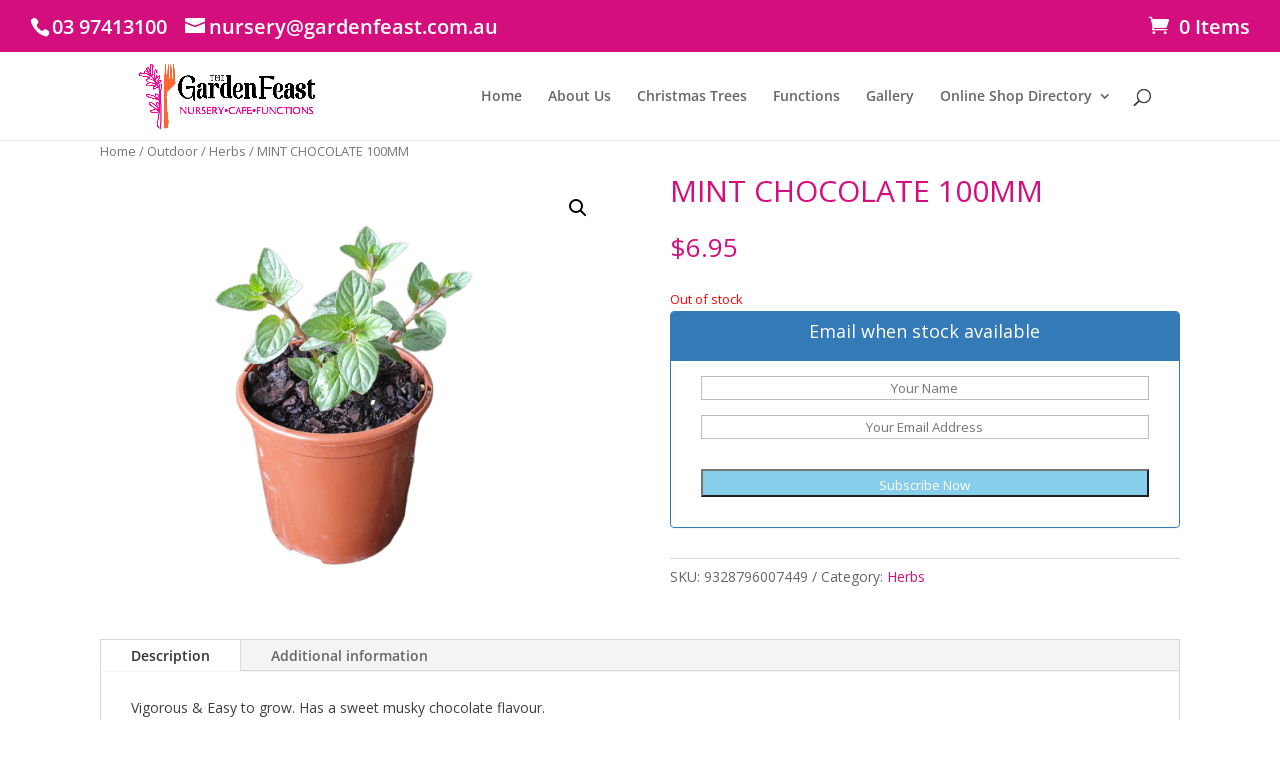

--- FILE ---
content_type: text/css
request_url: https://gardenfeast.com.au/wp-content/cache/wpfc-minified/quu2553b/ab98i.css
body_size: 1611
content:
#wps_wgm_to_name_optional { }
#wps_uwgc_send_date {
width: 99%;
}
#wps_wgm_to_ship {
width: 99%;
}
.wps_whatsapp_share {
background: #25d366;
color: #ffffff;
width: 147px;
display: block;
font-size: 21px;
text-decoration: none !important;
text-align: center;
margin: 12px 0px;
}
.wps_whatsapp_share img {
margin-left: 7px;
font-size: 30px;
vertical-align: middle;
font-weight: normal;
display: inline-block;
max-width: 26px;
}
#wps_whatsapp_contact {
width: 99%;
}
.wps_uwgc_msg_info {
display: block;
font-size: 14px;
}
#wps_uwgc_browse_img {
width: 100%;
}
.wps_wgm_info {
display: block;
}
.wps_download_pdf {
padding: 7px 14px;
background: black;
color: #fff;
font-weight: bold;
}
.fas.fa-file-download.wps_wgm_download_pdf {
margin-left: 7px;
}
.wps_gift_card_balance_heading {
margin: 0; margin-bottom: 10px;
display: flex;
flex-wrap: wrap;
justify-content: space-between;
gap: 10px;
line-height: 1.25;
}
.wps_gift_card_balance_heading .amount_wrapper {
color: #483de0;
font-weight: 600;
}
img.wps_resend_image {
background: #70b3b5;
width: 45px;
}
.resend_mail_wrapper {
margin-bottom: 15px;
}
.wps_uwgc_price_button{
margin-right: 4px;
margin-bottom: 4px;
}
#wps_wgm_to_contributor_email{
width:99%;
} .gc-card-wrapper {
display: grid;
grid-template-columns: 1fr 1fr 1fr;
gap: 15px;
}
.gc-car-widget.wps-coupon-card a{
text-align: center;
border: solid 1px #545454;
border-radius: 5px;
background-color: #ffffff;
padding: 15px 0px;
display: block;
text-decoration: none;
}
.wps-wps_recharge_coupon-btn .button {
float: none !important;
}
.gc-car-widget.wps-coupon-card .h4 {
font-size: 16px;
font-weight: 400;
padding: 0px 10px;
padding-bottom: 10px;
display: block;
color: #545454;
}
.gc-card-table-wrapper{
max-width: 680px;
}
.wps-gc-card-section {
border-radius: 8px;
margin-top: 20px;
max-width: 680px;
margin-bottom: 20px;
}
.wps-coupon-card-icon{
display: block
}
.wps-order-status.wps-processing,
.wps-order-status.wps-completed,
.wps-order-status.wps-on-hold{
position: relative;
}
.wps-order-status.wps-processing:before,
.wps-order-status.wps-completed:before,
.wps-order-status.wps-on-hold:before {
position: absolute;
content: '';
width: 7px;
height: 7px;
background-color: #483DE0;
border-radius: 50%;
left: 4px;
top: 0px;
bottom: 0px;
margin: auto;
}
.wps-order-status.wps-on-hold:before{
background-color: #FC9918;
}
.wps-order-status.wps-completed:before{
background-color: #36A635;
}
.wps-coupon-card-icon svg {
width: 60px;
height: 60px;
}
.wps-wallet-field-container #wps_gc_recharge_amount, .wps-wallet-field-container .wps_recharge_coupon_code{
width: 100% !important;
border-radius: 5px;
height: auto;
padding: 10px 12px;
border: solid 1px #ccc;
}
.wps-wallet-field-container #wps_recharge_coupon_code,
.wps-wallet-field-container #wps_gc_recharge_amount {
margin-bottom: 10px;
border: solid 1px #ccc;
width: 100% !important;
max-width: 100%;
padding: 10px 15px;
}
.gc-card-table-wrapper table {
width: 100%;
}
.gc-card-table-wrapper table thead tr th { text-align: left;
padding: 10px 15px;
font-size: 14px; font-weight: 600;
}
.gc-card-table-wrapper table tbody tr td {
padding: 5px 15px;
}
.gc-card-table-wrapper table tbody tr td {
padding: 5px 15px;
border: solid 1px #ccc;
font-size: 14px;
}
.gc-card-table-scroll {
max-height: 486px;
overflow: auto;
padding-bottom: 20px
}
.wps-wallet-field-container {
margin-top: 20px;
}
.wps-custom-price input{
margin: 10px 0 20px;
width: 100%;
}
.gc-car-widget.wps-coupon-card a.active .h4 {
color: inherit;
}
.gc-car-widget.wps-coupon-card a.active .wps-coupon-card-icon svg path {
fill: #483DE0;
}
.gc-card-wrapper .gc-car-widget.wps-coupon-card a {
text-decoration: none;
}
.gc-car-widget.wps-coupon-card a.active {
border-color: #483DE0;
color: #483DE0;
}
.wps-coupon-card a.active {
position: relative;
}
.wps-coupon-card a.active:after {
position: absolute;
content: '';
width: 10px;
aspect-ratio: 1;
background: #483DE0;
border-radius: 50%;
top: 10px;
right: 10px;
}
.wps_copyLinkButton {
position: relative;
}
.wps-copied-text-msg{
vertical-align: middle;
padding: 4px 6px;
background-color: rgb(83, 83, 83);
color: #ffffff;
font-size: 5px;
line-height: 1.25;
border-radius: 3px;
position: absolute;
left: 50%;
top: calc(100% + 15px);
transform: translateX(-50%);
z-index: 9;
}
.wps-copied-text-msg:after{
position: absolute;
content: '';
border: 10px solid transparent;
border-bottom-color: rgb(83, 83, 83);
top: -18px;
left: 50%;
transform: translateX(-50%);
}
.gc-card-table-wrapper table tbody tr td:last-of-type{
min-width: 100px;
}
.gc-card-table-wrapper table tbody tr td:last-of-type a{
display: inline-block;
margin-right: 10px;
text-decoration: none !important;
vertical-align:top;
}
.wrapper-wps-thankyou-whatsapp-icon {
display: flex;
align-items: center;
margin-top: 25px;
}
.wps-thankyou-whatsapp-icon {
margin-right: 30px;
text-align: center;
}
.wps-thankyou-whatsapp-icon .wps_pgfw_whatsapp_share_icon {
text-decoration: none !important;
margin-bottom: 10px !important;
}
.wps-thankyou-whatsapp-icon p {
margin-top: 15px;
font-size: 16px;
text-transform: capitalize;
}
.wps-thankyou-whatsapp-icon .wps_pgfw_whatsapp_share_icon img {
width: 42px !important;
display: block;
margin: 0 auto;
}
.wps-thankyou-whatsapp-icon a.wps_copyLinkButton {
text-decoration: none !important;
display: block !important;
}
.wps-thankyou-whatsapp-icon a.wps_copyLinkButton span {
font-size: 38px;
height: auto;
width: auto;
}
.wps-thankyou-whatsapp-icon a.wps_copyLinkButton .wps-copied-text-msg {
font-size: 15px;
top: 40px;
background-color:  rgb(83, 83, 83);
color: #fff;
}
.wps-thankyou-whatsapp-icon a.wps_copyLinkButton .wps-copied-text-msg:after {
border-bottom-color:  rgb(83, 83, 83);
}
a.wps_copyLinkButton.wps-group-tool-tip .wps-copied-text-msg {
top: 26px;
font-size: 12px;
}
a.wps_copyLinkButton.wps-group-tool-tip .wps-copied-text-msg:after {
top: -19px;
}
.wps-gc-card-section+.woocommerce-error {
margin: 10px 0 0;
}

--- FILE ---
content_type: text/css
request_url: https://gardenfeast.com.au/wp-content/cache/wpfc-minified/mm2jqqly/5t79s.css
body_size: 1255
content:
.product-type-wgm_gift_card .price {
margin: 0 !important;
}
.product-type-wgm_gift_card .price ~ .cart {
padding-top: 0 !important;
}
.wps_wgm_added_wrapper {
margin-bottom: 20px ;
}
.wps_wgm_added_wrapper .wps_wgm_section .wps_wgc_label {
font-size: 14px;
font-weight: bold;
text-transform: uppercase;
}
#TB_window {
left: 0 !important;
margin: 0 auto !important;
max-width: 600px !important;
right: 0 !important;
top: 10% !important;
width: 95% !important; -webkit-overflow-scrolling: touch!important;
z-index: 9999999;
}
#TB_window iframe#TB_iframeContent {
margin: 0 auto;
max-width: 600px;
width: 100% !important;
height: 480px!important;
}
@media only screen and (max-width: 640px){
#TB_window > iframe#TB_iframeContent {
height: 400px !important;
} #TB_window {
height: 80vh;
overflow-y: scroll;
}
}
#wps_wgm_from_name {
width: 99%;
}
#wps_wgm_to_download {
width: 99%;
}
#wps_wgm_to_email {
width: 99%; }
#wps_wgm_message {
width: 99%;
} .wps_redeem_embed {
width: 100%;
height: 610px;
display: block;
} .wps_wgm_send_giftcard {
margin-right: 5px;
}
.wps_wgm_msg_info,.wps_wgm_msg_info_multiple_email {
margin-top: 5px;
margin-bottom: 3px;
display: block;
font-size: 13px;
}
.wps_wgm_msg_info_multiple_name{
display: block;
font-size: 13px;
display: none;
}
#wps_wgm_to_name_optional {
margin-top: 10px;
width: 99%;
display:none;
}
.wps_wgm_delivery_method {
border: 1px solid #f1f1f1;
box-shadow: 0 0 5px rgba(0, 0, 0, 0.12);
margin-bottom: 25px;
padding: 20px;
}
.wps_wgm_featured_img {
margin-right: 12px;
margin-bottom: 10px;
border: solid 3px #d2d2d2;
background-color: #00897b;
float:left;
}
.wps_wgm_pre_selected_temp {
border: 3px solid #2c2726 !important;
border-radius: 5px;
margin-right: 12px;
}
#wps_wgm_price{
width:99%;
}
#mwg_wgm_preview_email {
font-weight: bold;
letter-spacing: 1px;
display: block;
width:99%;
cursor: pointer;
}
.wps_wgm_selected_template {
overflow: auto;
}
#wps_recharge_wallet_giftcard {
width: unset !important; 
color: #fff !important;
}
.wps_wgm_min_user_price{
display: none;
color: red;
}
.wps_wgm_section select, .wps_wgm_section input[type=text], .wps_wgm_section textarea {
min-height: 33px;
color: #333333;
}
.wps_wgm_quantity_one_per_recipient{
display: none;
} .woocommerce-MyAccount-content .wps-wallet-field-container {
display: flex;
flex-direction: column;
gap: 12px;
}
.wps-wallet-field-container >label{
text-align: left;
font-size: 28px;
font-weight: 300;
line-height: 1.5;
}
.woocommerce-MyAccount-content .wps-wallet-field-container input[type=number],
.woocommerce-MyAccount-content .wps-wallet-field-container input[type=text],
.woocommerce-MyAccount-content .wps-wallet-field-container input[type=submit] {
min-height: 30px;
padding: 5px 10px;
line-height: 1.5;
max-width: 350px;
margin: 0;
}
.woocommerce-MyAccount-content .wps-wallet-field-container input[type=submit] {
max-width: fit-content;
cursor: pointer;
}  .wps_check_balance .button,
.wps-wallet-field-container .button {
padding: 10px 20px;
min-height: 40px;
line-height: 1.5;
font-size: 14px;
}
.wps_gift_card_balance_heading {
margin: 0; margin-bottom: 10px;
display: flex;
flex-wrap: wrap;
justify-content: space-between;
gap: 10px;
line-height: 1.25;
}
.wps_gift_card_balance_wrapper {
max-width: 680px;
margin-top: 30px;
}
.wps_gift_card_balance_wrapper .gift_card_code input, .wps_gift_card_balance_wrapper .gift_card_balance_email input {
width: 100% !important;
border-radius: 5px;
height: auto;
padding: 10px 12px;
border: solid 1px #ccc;
}
.gift_card_balance_email, .gift_card_code {
margin-bottom: 15px;
}
.gift_card_balance_email label, .gift_card_code label {
color: #4e4e4e;
font-size: 14px;
}
input#gift_card_code ,
input#gift_card_balance_email {
width: 100%;
border: solid 1px #ccc;
padding: 10px 15px;
border-radius: 5px;
} .gift_card_balance_email input#gift_card_balance_email:focus,
.gift_card_code input#gift_card_code:focus {
border: solid 2px #000000;
outline: none;
}

--- FILE ---
content_type: text/css
request_url: https://gardenfeast.com.au/wp-content/cache/wpfc-minified/svvwa11/3y7kj.css
body_size: 4890
content:
:root{
--evotx_good_color:#58af1f;
--evotx_error_color:#f05f50;
} .ajde_evcal_calendar .evotx_ticket_purchase_section .evotx_next_event{padding-top: 10px;} .evcal_eventcard .evo_metarow_tix .tx_wc_notic, 
.evotx_ticket_purchase_section .tx_wc_notic{
margin-top: 20px; border-radius: 10px;background-color: transparent!important;
}
body #evcal_list .evo_metarow_tix .tx_wc_notic .error, 
.evo_lightbox_content .tx_wc_notic .error,
.evotx_ticket_purchase_section .tx_wc_notic .error,
{display: none;}
body #evcal_list .evo_metarow_tix .tx_wc_notic.error .error, 
.evo_lightbox_content .tx_wc_notic.error .error,
.evotx_ticket_purchase_section .tx_wc_notic.error .error
{display: block; font-size: 14px; margin: 0;}
.evo_metarow_tix .tx_wc_notic.error .evo-success{display: none;}
.evo_metarow_tix .evotx_success_msg:before,
.evotx_ticket_purchase_section .evotx_success_msg:before
{
content: "\f058";
font-family: var(--fa-style-family, "evo_FontAwesome");
font-weight: var(--fa-style, 900);
font-size: 18px;
-moz-osx-font-smoothing: grayscale;
-webkit-font-smoothing: antialiased;
display: var(--fa-display, inline-block);
font-style: normal;
font-variant: normal;
line-height: 1;
text-rendering: auto;	    
font-size: 36px;
position: absolute;
left: 0;
margin-top: -5px;
}
.evo_metarow_tix .evotx_success_msg.bad:before,
.evotx_ticket_purchase_section .evotx_success_msg.bad:before{
content: "\f06a"; color:var(--evotx_error_color);
}
body .evorow.evcalevdata.row .evotx_success_msg,
.evotx_ticket_purchase_section .evotx_success_msg,
#evcal_list .eventon_list_event .event_description p.evotx_success_msg,
.evo_lightboxes .evo_pop_body .evcal_evdata_row .evcal_evdata_cell p.evotx_success_msg,
.evo_lightbox_content .evcal_evdata_row p.evotx_success_msg{
padding: 20px 0 20px 50px; 
font-size: 16px; 
font-style: normal;
position: relative;
color: var(--evo_color_1); border-radius: 10px;
}
.evotx_success_msg span{
display: block; font-size: 14px; padding-top: 15px;	
}
.evotx_success_msg span a{margin:0 5px;}
#evcal_list .eventon_list_event .event_description .evotx_success_msg .evcal_btn,
.evo_lightbox .evo_lightbox_content .evcal_evdata_row .evotx_success_msg .evcal_btn{
line-height: 1.4; background-color: transparent; border:1px solid #fff;
}
.evcal_evdata_cell .evo_event_body_tag.cancelled{
display: inline-block;
color: #fff;
background-color: #F79191;
border-radius: 5px;
padding: 4px 9px;
margin-bottom: 2px;
margin-right: 5px;
text-transform: uppercase;
font-size: 11px; font-weight: 700;
position: relative;
line-height: 1;
} @media (max-width: 600px){} .evo_lightbox .tx_wc_notic, .evo_lightbox .evotx_cart_actions{margin-left:20px; margin-right:20px;}
.evo_lightbox .evotx_cart_actions{padding-bottom: 20px;}
.evo_lightbox .evotx_ticket_purchase_section.evoloading:before{border-radius: 20px;}
.evo_lightbox.evotx_lightbox .evolbclose{top:55px;} #evcal_list .eventon_list_event .evcal_desc .evotx_add_to_cart em,
.evo_pop_body .evcal_desc .evotx_add_to_cart em{
font: bold 14px arial;
display: inline-block;
padding: 8px 12px!important;
margin-top: 4px;
text-transform: uppercase;
text-decoration: none;
border-radius: 4px;
border-bottom: none;
font-style: normal;
color: #ffffff;
background: #237ebd;
cursor: pointer;
}
#evcal_list .eventon_list_event .evcal_desc .evotx_add_to_cart em:hover,
.evo_pop_body .evcal_desc .evotx_add_to_cart em:hover{opacity: 0.6;} .evocard_box.evotx{overflow: visible;}
.evoTX_wc.tximg .evoTX_wc_section{padding-top: 30px;}
.evoTX_wc.tximg .evoTX_wc_section form{margin-right: 20px;}
.evoTX_wc.tximg .evotx_image img{
max-width: 100%; height: auto;
border-radius: 20px;
}
.evoTX_wc.tximg .clear{clear: both;}
.evoTX_wc.tximg .evo_data_val.evotx_description, .evoTX_wc.tximg .evotx_guest_list{
margin-right: 15px; margin-bottom: 10px;}
.evoTX_wc.tximg .evotxINQ_box{margin-right: 15px;}
.eventon_list_event .evoTX_wc.tximg table.variations tr{
position: relative;
}
.eventon_list_event .evoTX_wc.tximg table.variations td.label{
display: block;
position: absolute;
}
.eventon_list_event .evoTX_wc.tximg table.variations td.label label,
.eventon_list_event .evoTX_wc table.variations td.label label{
font-size: 18px;
color: var(--evo_color_1);
font-weight: normal;
margin-right: 10px;
}
.eventon_list_event .evoTX_wc.tximg table.variations td.value{
padding-top: 40px; position: relative; padding-left: 0;
}
.eventon_list_event .evoTX_wc table.variations td.value a.reset_variations{
clear: both;
display: block;
padding-left: 0;
color: #6b6b6b;
font-size: 10px;
padding-top: 10px;
font-style: normal;
text-transform: uppercase;
}
.eventon_list_event .evoTX_wc table.variations td.value a.reset_variations:hover{opacity: 0.5}
.single_variation_wrap.evotx_orderonline_add_cart .variations_button, .evotx_orderonline_add_cart .single_variation{
padding-top: 8px;
padding-bottom: 8px;
margin-right: 20px;
}
.single_variation_wrap.evotx_orderonline_add_cart .variations_button{padding-top: 14px;}
.single_variation_wrap.evotx_orderonline_add_cart .single_variation p{
padding: 0 0 5px;
margin: 0;
}
.single_variation_wrap.evotx_orderonline_add_cart .single_variation .amount{
font-weight: bold;
font-style: normal;
}
.evoTX_wc_section .evotx_variations_soldout{
padding: 5px 8px;
border-radius: 5px;
background-color: #f79d9d;
color:#fff;
}
.eventon_list_event .evcal_eventcard p.evotx_caption{
text-align: center;
padding: 8px 0 0px;
margin: 0;
} .evoTX_wc_section .evotx_quantity .qty b, 
.evotx_qty_adjuster b{
border-radius: 50%;
height: 30px; width: 30px;
color:#fff;
background-color: #c9c9c9;
display: inline-block;
line-height: 26px;
text-align: center;
font-size: 24px;
font-weight: normal;
cursor: pointer;
position: relative;
top: 0;
padding: 0;
}
.evoTX_wc_section .evotx_quantity .qty b.plu.reached, .evotx_qty_adjuster b.plu.reached{background-color:#dadada }
.evoTX_wc_section .evotx_quantity .qty b:hover, .evotx_qty_adjuster b:hover{opacity: 0.8;}
.evoTX_wc_section .evotx_quantity .qty b.plu, .evotx_qty_adjuster b.plu{
background-color: var(--evo_color_prime);line-height: 28px;
}
.evoTX_wc_section .evotx_quantity .qty em, .evotx_qty_adjuster em{
font-style: normal;
font-size: 20px;
font-weight: bold;
padding: 5px 10px;
}
.evoTX_wc .evoTX_wc_section .evotx_quantity .qty, .evotx_qty_adjuster{
margin-left: 10px; float: right; margin-top: -3px;
display:flex;
}
.evoTX_wc.tximg .evoTX_wc_section .evotx_quantity .qty
{display:block;margin-left: 0;margin-top: 0px;}
.ajde_evcal_calendar .evoTX_wc_section .evotx_quantity{}
.ajde_evcal_calendar .evoTX_wc_section .evotx_quantity,
.evo_lightbox_content .evoTX_wc_section .evotx_quantity{
padding: 15px 10px 20px;
-webkit-user-select: none; -moz-user-select: none; -ms-user-select: none;  -o-user-select: none;
user-select: none;
align-items: center;
} .evo_lightbox.evotx_standalone_ticket .evotx_st_top .evo_h3{font-size: 24px;}
.evo_lightbox.evotx_standalone_ticket .evotx_st_top {flex-direction: column;padding-bottom: 0px;}
.evo_lightbox.evotx_standalone_ticket .evotx_st_top .extra_d{ display: flex; gap:10px;}
.evo_lightbox.evotx_standalone_ticket .evotx_st_top span.data{display: flex;}
.evo_lightbox.evotx_standalone_ticket .evotx_st_top span.data i{ margin-right: 10px; } .evotx_ed{
background-color: #d5d5d5;
padding: 20px 30px;
border-radius: 20px;
}
.evotx_ed:hover{opacity: 0.8}
.evotx_ed.light, .evotx_ed.light a , .evotx_ed.light > *{color: #fff!important}
.evotx_ed h3{font-family: var(--evo_font_1);margin-bottom: 0}
.evotx_ed h3 a{text-decoration: none!important;}
.evotx_ed p{margin: 0}
.evotx_attendees_anywhere .evotx_ea{
display: flex;flex-wrap: wrap;
}
.evotx_attendees_anywhere .evotx_ea p{
padding: 20px;
display: flex;
flex-direction: column;
align-items: center; margin: 0;
}
.evotx_attendees_anywhere .evotx_ea p span{
background-color: #b7b7b7;
flex: 0;
border-radius: 30px;
padding: 20px;
color: #fff;
width: 30px;
box-sizing: content-box;
text-align: center;
text-transform: uppercase;
} .evotx_inqure_form p.message{display: none!important}
.evotx_inqure_form .evolb_content p.message{display: block!important}
.evotx_inqure_form .evolb_content p.message{
padding: 20px;
margin: 20px -50px -50px;
color: #fff;
}
.evotx_inqure_form .evolb_content p.message.bad{background-color: #fc4844;}
.evotx_inquery{padding:50px;}
.evotx_inquery .evotxINQ_box label{
display: block;line-height: 1; margin:5px 0;
}
.evotx_inquery .evotxINQ_box input, .evotx_inquery .evotxINQ_box textarea{
box-sizing: border-box;
width: 100%;
border-radius: 10px;
color: #141412;
padding: 10px 15px;
box-shadow: none;
background-color: #e1e1e1;
margin: 2px 0 0; font-size: 16px;
border: none;
font-family: var(--evo_font_2), 'san serif';
}
.evotx_inquery .evotxINQ_box input:focus, .evotx_inquery .evotxINQ_box textarea:focus{
outline:none; background-color: #c6c6c6
}
.evotx_inquery .notification{background-color: #f3f3f3; padding: 10px 20px; margin: 10px -15px -15px;display: block;}
.evotx_inquery .evotxINQ_box textarea{border-radius: 8px;}
.evotxINQ_form .evotxinq_field.error{	background-color:#ff9292; }
body .evcal_evdata_row .evotx_inquery p.verifyhuman{
text-align: center;background-color: #f5f5f5; border-radius: 12px; padding: 10px; margin: 10px 0;
}
.evotxINQ_msg_in{
background-color: #50c848; color:#fff;
display: flex;justify-content: center;align-items: center;
padding:50px;
}
.evotxINQ_msg_in em{
position: relative;
display: inline-block;
vertical-align: top;
margin-right: 12px;
width: 33px;
height: 33px;
border: 2px solid #fff;
border-radius: 50%;
display: flex;
justify-content: center;
align-items: center;
} .evotxINQ_form .verifyhuman span{display:block; position:relative; margin-top:5px;}
.evotxINQ_form .verifyhuman span b{
height:20px;
display:inline-block;
position:absolute;
margin-top:5px;
font-size:16px;
}
.evotxINQ_form .verifyhuman span input{margin-left:50px; width:100px;} .evotx_ticket_purchase_section .evotx_add_to_cart_bottom.outofstock{display: none;}
.evotx_ticket_purchase_section p.price.tx_price_line,
.evotx_ticket_purchase_section p.evotx_quantity,
p.evotx_item_price_line,
.evotx_ticket_purchase_section p.evotx_ticket_other_data_line
{
padding-bottom: 10px; padding-top: 10px;
border-bottom:1px solid #dadada;
margin-top: 0px;
}
.evotx_ticket_purchase_section p.price.tx_price_line,
.evotx_ticket_purchase_section p.evotx_quantity
{padding-left: 10px;padding-right: 10px;}
.eventon_list_event .event_description p.evotx_remaining, 
.evo_lightbox_content .evo_metarow_tix p.evotx_remaining{
margin-top: 15px; color: #fff;
}
.eventon_list_event .evcal_eventcard .evoTX_wc .tx_price_line,
.evo_lightbox_content .evo_metarow_tix .tx_price_line,
.evoTX_wc_section .evotx_quantity span.evotx_label,
.evoTX_wc .tx_price_line span.evotx_label,
.evotx_item_price_line span.evotx_label,
.evotx_ticket_purchase_section p.evotx_ticket_other_data_line span.label,
.evotx_ticket_purchase_section p.evotx_ticket_other_data_line span.evo_label
{
font-size: 14px; font-style: normal;
}
.evoTX_wc .tx_price_line{margin-bottom: 5px;}
.evoTX_wc .evotx_ticket_other_data_line, 
.evotx_ticket_purchase_section .evotx_ticket_other_data_line, 
body #evcal_list .evoTX_wc .evotx_ticket_other_data_line
{padding:10px;}
body #evcal_list .eventon_list_event .evoTX_wc .evotx_addtocart_total,
.evotx_ticket_purchase_section h4.evotx_addtocart_total.evo_h4,
.evcal_evdata_row .evoTX_wc .evotx_addtocart_total{
padding: 15px 10px 0;
font-size: 16px; font-style: normal; font-weight: bold;
}
.evo_pop_body .evorow.evo_metarow_tix{padding: 25px;}
body .evotx_ticket_purchase_section .tx_orderonline_add_cart .evotx_already_purchased{
background-color: #efefef;
margin-top: 20px;
border-radius: 20px;
padding: 5px 15px;
text-align: center;
}
body .evotx_ticket_purchase_section form.tx_orderonline_single{margin-bottom: 0}
.evo_lightbox_body .evost_seats_preview p{margin:0;}
.evoTX_wc .evotx_addtocart_total span.value,
.evotx_ticket_purchase_section .evotx_addtocart_total span.value,
.evoTX_wc .tx_price_line span.value,
.evotx_ticket_purchase_section .tx_price_line span.value,
.evotx_item_price_line span.value,
.evotx_ticket_purchase_section p.evotx_ticket_other_data_line span.value,
.evoTX_wc .tx_price_line input.value.nyp
{float: right;}
.evoTX_wc .tx_price_line span.evo_label,
.evotx_ticket_purchase_section .tx_price_line span.evo_label,
.evotx_ticket_purchase_section p.evotx_addtocart_total .evo_label,
.evotx_quantity .evotx_label
{
text-transform: uppercase;
}
.tx_orderonline_add_cart .evotx_addtocart_total{
padding: 10px;
font-weight: bold;
font-style: normal;
font-size: 14px;
} #evcal_list .evoTX_wc .tx_price_line.nyp,
.evotx_ticket_purchase_section p.price.tx_price_line.nyp
{display: flex;justify-content: space-between; align-items: center;}
.evoTX_wc .tx_price_line input.nyp{
padding: 5px 10px;
margin: 0 0 0 5px;
border-radius: 10px;
box-shadow: none;
border: none;
background-color: #ffffff;
border: 2px solid #c7c7c7;
font-size: 16px;
transition: border-color .2s linear;
}
.evoTX_wc .tx_price_line input.nyp:hover, .evoTX_wc .tx_price_line input.nyp:focus
{    border-color: var(--evo_color_1);outline: none;box-shadow: none;} p.evotx_remaining{text-align: right;}
p.evotx_remaining span.evotx_remaining_stock{
font-style: normal;
font-size: 14px;
border-radius: 25px;
border: 1px solid #cccccc;
padding: 6px 20px;
background-color: transparent; color: var(--evo_color_1);
display: inline-block;
}
p.evotx_remaining span.evotx_remaining_stock span{font-weight: bold;}
.evotx_addtocart_button{text-align: right; padding-top: 15px;}
.evoTX_wc .quantity input{
border: 2px solid #b7b7b7;
font-family: inherit;
padding: 5px;
font-size: 100%;
margin: 0;
max-width: 70px;
vertical-align: baseline;
-webkit-box-sizing: border-box;
-moz-box-sizing: border-box;
box-sizing: border-box;
}
.evoTX_wc .variations_button .quantity input, .evoTX_wc .tx_single .tx_orderonline_add_cart .quantity input{
border-radius:5px;padding: 4px;
line-height: 100%;
}
.evoTX_wc table tr{border:none;}
.evoTX_wc table.variations td, .evoTX_wc table.variations{
border:none;
padding: 0;
}
.evoTX_wc table.variations td.value select{
border-radius:5px; margin-left: 0;
padding: 8px 15px;
height: auto; width: 100%;
font-size: 14px;
}
.evoTX_wc .evcal_bnt{
float: left;
border-bottom: none;
padding: 10px;
line-height: 100%;
}
.eventon_list_event .evoTX_wc .evcal_btn, .evo_pop_body .evoTX_wc .evcal_btn{
border:none;
margin-top: 0px;
cursor: pointer;
}
.evoTX_wc .quantity input[type='button'] {
display: none;
}
.evcal_evdata_row .evotx_guest_list{
border-bottom: 1px solid #DCDBDB;
padding-bottom: 8px;
padding-top: 10px;
margin-right: 20px;
}
.evotx_guest_list .evo_h4 em{font-style: normal; opacity: 0.6}
.evotx_whos_coming span{
border-radius: 8px;
padding: 0px 8px;
background-color: #A7A7A7;
color: #ffffff;
display: inline-block;
height: 30px;
min-width: 30px;
text-align: center;
line-height: 30px;
opacity: 0.6;
margin-right: 5px;
margin-bottom: 5px;
font-style: normal;
text-transform: uppercase;
cursor: pointer;
transition: all 0.2s;
-webkit-transition: all .2s;
-moz-transition: all 0.2s;
}
.evotx_whos_coming span:hover{
opacity: 1;
}
.evoTX_wc .evoAddToCart.button{margin-top: 10px;} .evotx_event_tickets_section{ }
.evotx_event_tickets_section_in{ background-color: #fff; border-radius: 10px;}
.woocommerce-order .eventon-ticket-details{margin-bottom: 20px;
background-color: #e7e7e7;
border-radius: 15px;
padding: 20px;
}
.evotx_event_tickets_section table td{	padding: 0;	}
.evotx_event_tickets_section table tr{border:none;}
.evotx_event_tickets_section table table,
.evotx_event_tickets_section table td{margin: 0;	}
.evotx_event_tickets_section td.email_footer{display: none;}
.evotx_event_tickets_section .evotx_email_ticket_header img{height: 80px!important;}
.woocommerce-view-order .evotx_event_tickets_section table table tr{
display: flex; flex-direction: column;
}
.woocommerce-view-order .evotx_event_tickets_section table{}
.evotx_event_tickets_section table.evotx_ticket{
background-color: #e6e7e8;
padding: 10px;
border-radius: 10px;
}
.evotx_event_tickets_section table.evotx_ticket td{background-color: #fff}
.evotx_event{
background-color: #efefef;
margin-bottom: 10px;
padding: 20px;
border-radius: 15px;
}
.evotx_event.past{background-color: #ddd;}
.evotx_event .evotx_event_tickets .evotx_tb span.evotx_view_ticket
{cursor: pointer; display: inline-block;}
.evotx_ticket .evotx_view_ticket:hover{opacity: 0.7}
.evotx_event .evotx_event_tickets{display: table; width: 100%;}
.evotx_event .evotx_event_tickets .evotx_tb{display: table-row; }
.evotx_event .evotx_event_tickets .evotx_tb.evotx_tb_head{font-weight: bold; }
.evotx_event .evotx_event_tickets .evotx_tb span{display: table-cell; }
.evotx_event .evotx_event_tickets .evotx_tb span.evotx_tb_cell{padding: 10px 0;
border-bottom: 1px solid var(--evo_linecolor_1);
}
.evotx_event .evotx_event_tickets .evotx_tb.evotx_tb_body:hover .evotx_tb_cell{
background-color: var(--evo_cl_b10);
}
.evotx_event .evotx_event_tickets .evotx_tb span.tx_status,
.evotx_event .evotx_event_tickets .evotx_tb span.tx_o_status
{text-transform: capitalize;}
.evotx_lightbox .evotx_ticket td{padding:0;} .evoTX_wc_section .product-addon{
padding: 10px 0;
}
.evoTX_wc_section .product-addon h3,
.evoTX_wc_section .product-addon-totals dt{
font-family: 'open sans','arial';
font-style: italic;
font-size: 18px;
color: #808080;
font-weight: normal;
padding-left: 0;
}
.evoTX_wc_section .product-addon .addon-description{padding-bottom: 10px;}
.evoTX_wc_section .product-addon p.form-row{padding-bottom: 5px;}
.evoTX_wc_section .product-addon label{
font-weight: normal;
}
.evoTX_wc_section .product-addon-totals dd{margin: 0; padding-bottom: 10px;}
.evoTX_wc_section .product-addon-totals dd:nth-child(4) span{
font-weight: bold;
font-family: 'open sans','arial';
font-size: 36px;
}
.evoTX_wc_section .product-addon-totals{
padding: 25px 25px 10px;
margin: 0;
background-color: #e6e6e6;
border-radius: 5px;
} .eventon_list_event .evo_metarow_tix .evoTX_wc .evotx_price_line{
font-size: 18px;margin-bottom: 5px;color:var(--evo_color_1)!important;
}
.eventon_list_event .evo_metarow_tix .evoTX_wc{padding-top: 10px;}
.eventon_list_event .evo_metarow_tix .evoTX_wc table.variations{
font-size: 16px; margin-bottom: 0px;width: 100%;
}	
.eventon_list_event .evoTX_wc table.variations td{
vertical-align: top; background-color: transparent;
border-bottom: 1px solid #dadada;
padding: 10px 0; 
}
.eventon_list_event .evoTX_wc table.variations tbody tr:last-child td{border:none;}
.eventon_list_event .evoTX_wc table.variations td.value{text-align: right;}
.eventon_list_event .evo_metarow_tix .evoTX_wc .evotx_orderonline_add_cart .single_variation{
font-size: 20px; font-style: italic;
color:var(--evo_color_1); margin: 0px;
border-bottom: 1px solid var(--evo_linecolor_1);
border-top: 1px solid var(--evo_linecolor_1);
}
.evorow.hide_remains .single_variation .woocommerce-variation-availability{display: none;}
.eventon_list_event .evo_metarow_tix .evoTX_wc .evotx_orderonline_add_cart .single_variation .woocommerce-variation-price,
.evo_lightbox_content .evotx_orderonline_add_cart .single_variation .woocommerce-variation-price{
font-size: 30px; color:var(--evo_color_1);
}
.eventon_list_event .evotx_orderonline_add_cart .single_variation p.stock, 
.evo_lightbox_content .evotx_orderonline_add_cart .single_variation p.stock{
border-radius: 5px;
padding: 6px 10px;
background-color: #8fd687; color: #fff;
display: inline-block;
}
.eventon_list_event .evotx_orderonline_add_cart .single_variation p.stock.out-of-stock,
.evo_lightbox_content .evotx_orderonline_add_cart .single_variation p.stock.out-of-stock
{background-color:#f58358 } .woocommerce-order-details .evo_event_ticket_item .wc-item-meta li{
display: flex;
padding: 5px 10px;
font-style: italic;
background-color: #e7e7e7;
border-radius: 10px;
margin-bottom: 5px;
}
.woocommerce-order-details .evo_event_ticket_item .wc-item-meta li strong{flex-basis:30%;}
.woocommerce-order-details .evo_event_ticket_item .wc-item-meta li:before, .woocommerce-order-details .evo_event_ticket_item .wc-item-meta li:after{content:none;} .shop_table .cart_item.evo_event_ticket_item .product-name .variation{
font-size: 12px;
}
.shop_table .cart_item.evo_event_ticket_item .product-name .variation dt{
display: block;float:left;width: auto;
}
.shop_table .cart_item.evo_event_ticket_item .product-name .variation dd p{margin: 0; padding: 0;}
.shop_table .cart_item.evo_event_ticket_item .product-name .variation dd{}
.shop_table .cart_item.evo_event_ticket_item .item_meta_data span b, 
.shop_table .cart_item.evo_event_ticket_item .variation dt
{display: block;font-weight: bold; font-style: normal;
text-transform: capitalize;margin-right: 7px;
} .shop_table .cart_item.evo_event_ticket_item .item_meta_data,
.shop_table .cart_item.evo_event_ticket_item .variation
{display: block; }
.shop_table .cart_item.evo_event_ticket_item .item_meta_data span{
font-size: 13px; display: flex;
flex-direction: row;
padding: 1;
border-radius: 10px; flex-wrap: wrap;
font-style: normal;
line-height: 1.5;
}
.shop_table .cart_item.evo_event_ticket_item .evotx_item_meta_data_p{margin-bottom: 5px;}
form.woocommerce-checkout .evotx_checkout_additional_names .evotx_ticket_additional_info{
margin-bottom: 20px;
border-radius: 15px;
padding: 15px;
border: 1px solid var(--evo_color_1);
}
.shop_table .cart_item.evo_event_ticket_item .evotx_itemmeta_secondary{
background-color: #e0e0e0;
border-radius: 8px;
padding: 3px 10px;
border: none;justify-content: space-between;
} @media (max-width: 650px){
.evoTX_wc.tximg .evoTX_wc_section form{margin-right: 0;}
.evoTX_wc_section .product-addon-totals{padding: 15px 15px 5px;}
#evcal_list .eventon_list_event .evo_metarow_tix .evoTX_wc .evotx_price_line{font-size: 18px;}
.evoTX_wc.tximg .evotx_image, .evoTX_wc.tximg .evoTX_wc_section{
width: 100%;
float: none;
display: block;
}
.evoTX_wc.tximg .evotx_image{	padding-top: 20px;	}
} .eventon_list_event .evoTX_wc table.variations td.label label,
.eventon_list_event .evo_metarow_tix .evoTX_wc .evotx_orderonline_add_cart .single_variation,
.evoTX_wc_section .evotx_variations_soldout
{
font-family: var(--evo_font_1);
} .event_tix_attendee_list{ background-color: #f3f3f3;border-radius: 12px;}
.event_tix_attendee_list .evotxVA_ticket{
display: flex;
padding: 20px;
border-bottom: 1px solid #e8e8e8;
font-family: 'open sans'
}
.event_tix_attendee_list .evotxVA_ticket:last-child{border:none;}
.evotxVA_ticket .evotxVA_data{width: 100%; padding-left: 0px;}
.evotxVA_ticket .evotxVA_data span b{font-size: 14px; font-weight: bold;}
.evotxVA_ticket .evotxVA_tn{
font-weight: bold; font-size: 18px;
display: flex; justify-content: space-between;
}
.evotxVA_ticket .etxva_tag, .evotxVA_ticket .evotx_status{
display: inline-block;
border-radius: 20px;
text-transform: uppercase;
font-size: 10px;
padding: 2px 10px;
background-color: #b7b7b7;color:#fff;
margin-left: 10px;
text-decoration: none;
position: relative; top: auto; right: auto;float: none;
}
.evotxVA_ticket .etxva_tag.etxva_s{cursor: pointer;}
.evotxVA_ticket .etxva_tag.refunded{background-color: #ff6f6f; color:#fff;}
.evotxVA_ticket .etxva_tag:hover{opacity: 0.7;}
.evotxVA_ticket .etxva_tag.checkable{cursor: pointer;}
.evotxVA_ticket .etxva_tag.evotx_status.check-in{background-color:#ffb546; color:#fff; }
.evotxVA_ticket .etxva_tag.evotx_status.checked, .evotxVA_ticket .evotx_status.checked{background-color:#85b74a; color:#fff; }
.evotxVA_ticket .etxva_tag.completed{background-color:#5fc7be; color:#fff; }
.evotxVA_ticket .etxva_main{display: block;padding-bottom: 5px;}
.evotxVA_ticket .etxva_other span{font-size: 13px;margin-right: 10px; display: block;}
.evotxVA_ticket .etxva_other span em{text-transform: capitalize;    font-weight: bold;  font-style: normal;}  .eventon-ticket-holder-details{margin-bottom: 20px;}
.eventon-ticket-holder-details div, 
.shop_table.ticketholder_details td{padding: 0;}
.eventon-ticket-holder-details .evotxVA_ticket, 
.shop_table.ticketholder_details .evotxVA_ticket{
padding: 20px;
background-color: #e7e7e7;
border-radius: 15px;
margin-bottom: 5px;
flex-direction: column;
}
.eventon-ticket-holder-details .evotxVA_ticket.refunded,
.shop_table.ticketholder_details .evotxVA_ticket.refunded{
background-color: #ff6f6f;
color: #fff;
}

--- FILE ---
content_type: text/css
request_url: https://gardenfeast.com.au/wp-content/cache/wpfc-minified/1rmizj8n/aakha.css
body_size: 238
content:
.stripe-gateway-checkout-email-field{position:relative}.stripe-gateway-checkout-email-field button.stripe-gateway-stripelink-modal-trigger{display:none;position:absolute;right:5px;width:64px;height:40px;background:no-repeat url(//gardenfeast.com.au/wp-content/plugins/woocommerce-gateway-stripe/assets/images/link.svg);background-color:transparent;cursor:pointer;border:none}